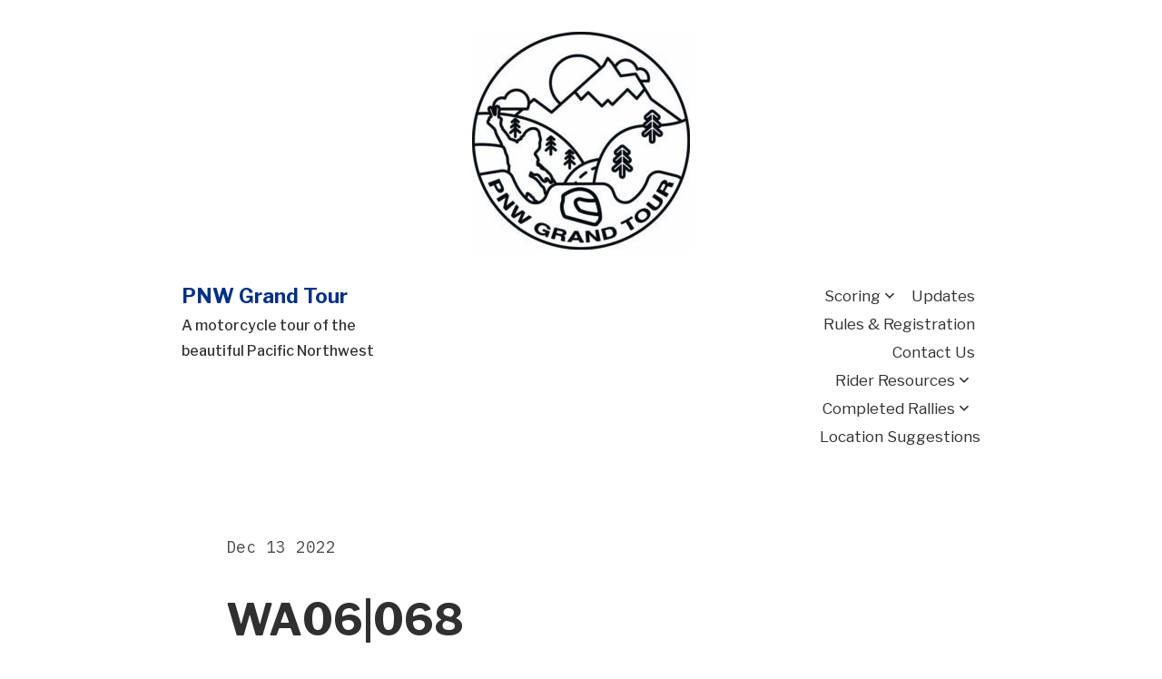

--- FILE ---
content_type: text/html; charset=UTF-8
request_url: https://scoring.pnwgrandtour.com/2022/12/13/wa06068/
body_size: 9360
content:
<!doctype html>
<html lang="en-US">
<head>
	<meta charset="UTF-8" />
	<meta name="viewport" content="width=device-width, initial-scale=1" />
	<link rel="profile" href="https://gmpg.org/xfn/11" />
	<title>WA06|068 &#8211; PNW Grand Tour</title>
<meta name='robots' content='max-image-preview:large' />
<link rel='dns-prefetch' href='//fonts.googleapis.com' />
<link rel="alternate" type="application/rss+xml" title="PNW Grand Tour &raquo; Feed" href="https://scoring.pnwgrandtour.com/feed/" />
<link rel="alternate" type="application/rss+xml" title="PNW Grand Tour &raquo; Comments Feed" href="https://scoring.pnwgrandtour.com/comments/feed/" />
<link rel="alternate" type="application/rss+xml" title="PNW Grand Tour &raquo; WA06|068 Comments Feed" href="https://scoring.pnwgrandtour.com/2022/12/13/wa06068/feed/" />
<link rel="alternate" title="oEmbed (JSON)" type="application/json+oembed" href="https://scoring.pnwgrandtour.com/wp-json/oembed/1.0/embed?url=https%3A%2F%2Fscoring.pnwgrandtour.com%2F2022%2F12%2F13%2Fwa06068%2F" />
<link rel="alternate" title="oEmbed (XML)" type="text/xml+oembed" href="https://scoring.pnwgrandtour.com/wp-json/oembed/1.0/embed?url=https%3A%2F%2Fscoring.pnwgrandtour.com%2F2022%2F12%2F13%2Fwa06068%2F&#038;format=xml" />
<style id='wp-img-auto-sizes-contain-inline-css'>
img:is([sizes=auto i],[sizes^="auto," i]){contain-intrinsic-size:3000px 1500px}
/*# sourceURL=wp-img-auto-sizes-contain-inline-css */
</style>
<style id='wp-emoji-styles-inline-css'>

	img.wp-smiley, img.emoji {
		display: inline !important;
		border: none !important;
		box-shadow: none !important;
		height: 1em !important;
		width: 1em !important;
		margin: 0 0.07em !important;
		vertical-align: -0.1em !important;
		background: none !important;
		padding: 0 !important;
	}
/*# sourceURL=wp-emoji-styles-inline-css */
</style>
<style id='wp-block-library-inline-css'>
:root{--wp-block-synced-color:#7a00df;--wp-block-synced-color--rgb:122,0,223;--wp-bound-block-color:var(--wp-block-synced-color);--wp-editor-canvas-background:#ddd;--wp-admin-theme-color:#007cba;--wp-admin-theme-color--rgb:0,124,186;--wp-admin-theme-color-darker-10:#006ba1;--wp-admin-theme-color-darker-10--rgb:0,107,160.5;--wp-admin-theme-color-darker-20:#005a87;--wp-admin-theme-color-darker-20--rgb:0,90,135;--wp-admin-border-width-focus:2px}@media (min-resolution:192dpi){:root{--wp-admin-border-width-focus:1.5px}}.wp-element-button{cursor:pointer}:root .has-very-light-gray-background-color{background-color:#eee}:root .has-very-dark-gray-background-color{background-color:#313131}:root .has-very-light-gray-color{color:#eee}:root .has-very-dark-gray-color{color:#313131}:root .has-vivid-green-cyan-to-vivid-cyan-blue-gradient-background{background:linear-gradient(135deg,#00d084,#0693e3)}:root .has-purple-crush-gradient-background{background:linear-gradient(135deg,#34e2e4,#4721fb 50%,#ab1dfe)}:root .has-hazy-dawn-gradient-background{background:linear-gradient(135deg,#faaca8,#dad0ec)}:root .has-subdued-olive-gradient-background{background:linear-gradient(135deg,#fafae1,#67a671)}:root .has-atomic-cream-gradient-background{background:linear-gradient(135deg,#fdd79a,#004a59)}:root .has-nightshade-gradient-background{background:linear-gradient(135deg,#330968,#31cdcf)}:root .has-midnight-gradient-background{background:linear-gradient(135deg,#020381,#2874fc)}:root{--wp--preset--font-size--normal:16px;--wp--preset--font-size--huge:42px}.has-regular-font-size{font-size:1em}.has-larger-font-size{font-size:2.625em}.has-normal-font-size{font-size:var(--wp--preset--font-size--normal)}.has-huge-font-size{font-size:var(--wp--preset--font-size--huge)}.has-text-align-center{text-align:center}.has-text-align-left{text-align:left}.has-text-align-right{text-align:right}.has-fit-text{white-space:nowrap!important}#end-resizable-editor-section{display:none}.aligncenter{clear:both}.items-justified-left{justify-content:flex-start}.items-justified-center{justify-content:center}.items-justified-right{justify-content:flex-end}.items-justified-space-between{justify-content:space-between}.screen-reader-text{border:0;clip-path:inset(50%);height:1px;margin:-1px;overflow:hidden;padding:0;position:absolute;width:1px;word-wrap:normal!important}.screen-reader-text:focus{background-color:#ddd;clip-path:none;color:#444;display:block;font-size:1em;height:auto;left:5px;line-height:normal;padding:15px 23px 14px;text-decoration:none;top:5px;width:auto;z-index:100000}html :where(.has-border-color){border-style:solid}html :where([style*=border-top-color]){border-top-style:solid}html :where([style*=border-right-color]){border-right-style:solid}html :where([style*=border-bottom-color]){border-bottom-style:solid}html :where([style*=border-left-color]){border-left-style:solid}html :where([style*=border-width]){border-style:solid}html :where([style*=border-top-width]){border-top-style:solid}html :where([style*=border-right-width]){border-right-style:solid}html :where([style*=border-bottom-width]){border-bottom-style:solid}html :where([style*=border-left-width]){border-left-style:solid}html :where(img[class*=wp-image-]){height:auto;max-width:100%}:where(figure){margin:0 0 1em}html :where(.is-position-sticky){--wp-admin--admin-bar--position-offset:var(--wp-admin--admin-bar--height,0px)}@media screen and (max-width:600px){html :where(.is-position-sticky){--wp-admin--admin-bar--position-offset:0px}}

/*# sourceURL=wp-block-library-inline-css */
</style><style id='global-styles-inline-css'>
:root{--wp--preset--aspect-ratio--square: 1;--wp--preset--aspect-ratio--4-3: 4/3;--wp--preset--aspect-ratio--3-4: 3/4;--wp--preset--aspect-ratio--3-2: 3/2;--wp--preset--aspect-ratio--2-3: 2/3;--wp--preset--aspect-ratio--16-9: 16/9;--wp--preset--aspect-ratio--9-16: 9/16;--wp--preset--color--black: #000000;--wp--preset--color--cyan-bluish-gray: #abb8c3;--wp--preset--color--white: #ffffff;--wp--preset--color--pale-pink: #f78da7;--wp--preset--color--vivid-red: #cf2e2e;--wp--preset--color--luminous-vivid-orange: #ff6900;--wp--preset--color--luminous-vivid-amber: #fcb900;--wp--preset--color--light-green-cyan: #7bdcb5;--wp--preset--color--vivid-green-cyan: #00d084;--wp--preset--color--pale-cyan-blue: #8ed1fc;--wp--preset--color--vivid-cyan-blue: #0693e3;--wp--preset--color--vivid-purple: #9b51e0;--wp--preset--color--primary: #DB0042;--wp--preset--color--foreground: #000000;--wp--preset--color--background: #FFFFFF;--wp--preset--gradient--vivid-cyan-blue-to-vivid-purple: linear-gradient(135deg,rgb(6,147,227) 0%,rgb(155,81,224) 100%);--wp--preset--gradient--light-green-cyan-to-vivid-green-cyan: linear-gradient(135deg,rgb(122,220,180) 0%,rgb(0,208,130) 100%);--wp--preset--gradient--luminous-vivid-amber-to-luminous-vivid-orange: linear-gradient(135deg,rgb(252,185,0) 0%,rgb(255,105,0) 100%);--wp--preset--gradient--luminous-vivid-orange-to-vivid-red: linear-gradient(135deg,rgb(255,105,0) 0%,rgb(207,46,46) 100%);--wp--preset--gradient--very-light-gray-to-cyan-bluish-gray: linear-gradient(135deg,rgb(238,238,238) 0%,rgb(169,184,195) 100%);--wp--preset--gradient--cool-to-warm-spectrum: linear-gradient(135deg,rgb(74,234,220) 0%,rgb(151,120,209) 20%,rgb(207,42,186) 40%,rgb(238,44,130) 60%,rgb(251,105,98) 80%,rgb(254,248,76) 100%);--wp--preset--gradient--blush-light-purple: linear-gradient(135deg,rgb(255,206,236) 0%,rgb(152,150,240) 100%);--wp--preset--gradient--blush-bordeaux: linear-gradient(135deg,rgb(254,205,165) 0%,rgb(254,45,45) 50%,rgb(107,0,62) 100%);--wp--preset--gradient--luminous-dusk: linear-gradient(135deg,rgb(255,203,112) 0%,rgb(199,81,192) 50%,rgb(65,88,208) 100%);--wp--preset--gradient--pale-ocean: linear-gradient(135deg,rgb(255,245,203) 0%,rgb(182,227,212) 50%,rgb(51,167,181) 100%);--wp--preset--gradient--electric-grass: linear-gradient(135deg,rgb(202,248,128) 0%,rgb(113,206,126) 100%);--wp--preset--gradient--midnight: linear-gradient(135deg,rgb(2,3,129) 0%,rgb(40,116,252) 100%);--wp--preset--gradient--hard-diagonal: linear-gradient(to bottom right, #000000 49.9%, #959999 50%);--wp--preset--gradient--hard-diagonal-inverted: linear-gradient(to top left, #000000 49.9%, #959999 50%);--wp--preset--gradient--hard-horizontal: linear-gradient(to bottom, #000000 50%, #959999 50%);--wp--preset--gradient--hard-horizontal-inverted: linear-gradient(to top, #000000 50%, #959999 50%);--wp--preset--gradient--diagonal: linear-gradient(to bottom right, #000000, #959999);--wp--preset--gradient--diagonal-inverted: linear-gradient(to top left, #000000, #959999);--wp--preset--gradient--horizontal: linear-gradient(to bottom, #000000, #959999);--wp--preset--gradient--horizontal-inverted: linear-gradient(to top, #000000, #959999);--wp--preset--gradient--stripe: linear-gradient(to bottom, transparent 20%, #000000 20%, #000000 80%, transparent 80%);--wp--preset--font-size--small: 16px;--wp--preset--font-size--medium: 20px;--wp--preset--font-size--large: 24px;--wp--preset--font-size--x-large: 42px;--wp--preset--font-size--xs: 14px;--wp--preset--font-size--xl: 36px;--wp--preset--font-size--huge: 48px;--wp--preset--spacing--20: 0.44rem;--wp--preset--spacing--30: 0.67rem;--wp--preset--spacing--40: 1rem;--wp--preset--spacing--50: 1.5rem;--wp--preset--spacing--60: 2.25rem;--wp--preset--spacing--70: 3.38rem;--wp--preset--spacing--80: 5.06rem;--wp--preset--shadow--natural: 6px 6px 9px rgba(0, 0, 0, 0.2);--wp--preset--shadow--deep: 12px 12px 50px rgba(0, 0, 0, 0.4);--wp--preset--shadow--sharp: 6px 6px 0px rgba(0, 0, 0, 0.2);--wp--preset--shadow--outlined: 6px 6px 0px -3px rgb(255, 255, 255), 6px 6px rgb(0, 0, 0);--wp--preset--shadow--crisp: 6px 6px 0px rgb(0, 0, 0);}:where(.is-layout-flex){gap: 0.5em;}:where(.is-layout-grid){gap: 0.5em;}body .is-layout-flex{display: flex;}.is-layout-flex{flex-wrap: wrap;align-items: center;}.is-layout-flex > :is(*, div){margin: 0;}body .is-layout-grid{display: grid;}.is-layout-grid > :is(*, div){margin: 0;}:where(.wp-block-columns.is-layout-flex){gap: 2em;}:where(.wp-block-columns.is-layout-grid){gap: 2em;}:where(.wp-block-post-template.is-layout-flex){gap: 1.25em;}:where(.wp-block-post-template.is-layout-grid){gap: 1.25em;}.has-black-color{color: var(--wp--preset--color--black) !important;}.has-cyan-bluish-gray-color{color: var(--wp--preset--color--cyan-bluish-gray) !important;}.has-white-color{color: var(--wp--preset--color--white) !important;}.has-pale-pink-color{color: var(--wp--preset--color--pale-pink) !important;}.has-vivid-red-color{color: var(--wp--preset--color--vivid-red) !important;}.has-luminous-vivid-orange-color{color: var(--wp--preset--color--luminous-vivid-orange) !important;}.has-luminous-vivid-amber-color{color: var(--wp--preset--color--luminous-vivid-amber) !important;}.has-light-green-cyan-color{color: var(--wp--preset--color--light-green-cyan) !important;}.has-vivid-green-cyan-color{color: var(--wp--preset--color--vivid-green-cyan) !important;}.has-pale-cyan-blue-color{color: var(--wp--preset--color--pale-cyan-blue) !important;}.has-vivid-cyan-blue-color{color: var(--wp--preset--color--vivid-cyan-blue) !important;}.has-vivid-purple-color{color: var(--wp--preset--color--vivid-purple) !important;}.has-black-background-color{background-color: var(--wp--preset--color--black) !important;}.has-cyan-bluish-gray-background-color{background-color: var(--wp--preset--color--cyan-bluish-gray) !important;}.has-white-background-color{background-color: var(--wp--preset--color--white) !important;}.has-pale-pink-background-color{background-color: var(--wp--preset--color--pale-pink) !important;}.has-vivid-red-background-color{background-color: var(--wp--preset--color--vivid-red) !important;}.has-luminous-vivid-orange-background-color{background-color: var(--wp--preset--color--luminous-vivid-orange) !important;}.has-luminous-vivid-amber-background-color{background-color: var(--wp--preset--color--luminous-vivid-amber) !important;}.has-light-green-cyan-background-color{background-color: var(--wp--preset--color--light-green-cyan) !important;}.has-vivid-green-cyan-background-color{background-color: var(--wp--preset--color--vivid-green-cyan) !important;}.has-pale-cyan-blue-background-color{background-color: var(--wp--preset--color--pale-cyan-blue) !important;}.has-vivid-cyan-blue-background-color{background-color: var(--wp--preset--color--vivid-cyan-blue) !important;}.has-vivid-purple-background-color{background-color: var(--wp--preset--color--vivid-purple) !important;}.has-black-border-color{border-color: var(--wp--preset--color--black) !important;}.has-cyan-bluish-gray-border-color{border-color: var(--wp--preset--color--cyan-bluish-gray) !important;}.has-white-border-color{border-color: var(--wp--preset--color--white) !important;}.has-pale-pink-border-color{border-color: var(--wp--preset--color--pale-pink) !important;}.has-vivid-red-border-color{border-color: var(--wp--preset--color--vivid-red) !important;}.has-luminous-vivid-orange-border-color{border-color: var(--wp--preset--color--luminous-vivid-orange) !important;}.has-luminous-vivid-amber-border-color{border-color: var(--wp--preset--color--luminous-vivid-amber) !important;}.has-light-green-cyan-border-color{border-color: var(--wp--preset--color--light-green-cyan) !important;}.has-vivid-green-cyan-border-color{border-color: var(--wp--preset--color--vivid-green-cyan) !important;}.has-pale-cyan-blue-border-color{border-color: var(--wp--preset--color--pale-cyan-blue) !important;}.has-vivid-cyan-blue-border-color{border-color: var(--wp--preset--color--vivid-cyan-blue) !important;}.has-vivid-purple-border-color{border-color: var(--wp--preset--color--vivid-purple) !important;}.has-vivid-cyan-blue-to-vivid-purple-gradient-background{background: var(--wp--preset--gradient--vivid-cyan-blue-to-vivid-purple) !important;}.has-light-green-cyan-to-vivid-green-cyan-gradient-background{background: var(--wp--preset--gradient--light-green-cyan-to-vivid-green-cyan) !important;}.has-luminous-vivid-amber-to-luminous-vivid-orange-gradient-background{background: var(--wp--preset--gradient--luminous-vivid-amber-to-luminous-vivid-orange) !important;}.has-luminous-vivid-orange-to-vivid-red-gradient-background{background: var(--wp--preset--gradient--luminous-vivid-orange-to-vivid-red) !important;}.has-very-light-gray-to-cyan-bluish-gray-gradient-background{background: var(--wp--preset--gradient--very-light-gray-to-cyan-bluish-gray) !important;}.has-cool-to-warm-spectrum-gradient-background{background: var(--wp--preset--gradient--cool-to-warm-spectrum) !important;}.has-blush-light-purple-gradient-background{background: var(--wp--preset--gradient--blush-light-purple) !important;}.has-blush-bordeaux-gradient-background{background: var(--wp--preset--gradient--blush-bordeaux) !important;}.has-luminous-dusk-gradient-background{background: var(--wp--preset--gradient--luminous-dusk) !important;}.has-pale-ocean-gradient-background{background: var(--wp--preset--gradient--pale-ocean) !important;}.has-electric-grass-gradient-background{background: var(--wp--preset--gradient--electric-grass) !important;}.has-midnight-gradient-background{background: var(--wp--preset--gradient--midnight) !important;}.has-small-font-size{font-size: var(--wp--preset--font-size--small) !important;}.has-medium-font-size{font-size: var(--wp--preset--font-size--medium) !important;}.has-large-font-size{font-size: var(--wp--preset--font-size--large) !important;}.has-x-large-font-size{font-size: var(--wp--preset--font-size--x-large) !important;}
/*# sourceURL=global-styles-inline-css */
</style>

<style id='classic-theme-styles-inline-css'>
/*! This file is auto-generated */
.wp-block-button__link{color:#fff;background-color:#32373c;border-radius:9999px;box-shadow:none;text-decoration:none;padding:calc(.667em + 2px) calc(1.333em + 2px);font-size:1.125em}.wp-block-file__button{background:#32373c;color:#fff;text-decoration:none}
/*# sourceURL=/wp-includes/css/classic-themes.min.css */
</style>
<link rel='stylesheet' id='seedlet-fonts-css' href='https://fonts.googleapis.com/css?family=Fira+Sans%3Aital%2Cwght%400%2C400%3B0%2C500%3B1%2C400%7CPlayfair+Display%3Aital%2Cwght%400%2C400%3B0%2C700%3B1%2C400&#038;subset=latin%2Clatin-ext' media='all' />
<link rel='stylesheet' id='seedlet-style-css' href='https://scoring.pnwgrandtour.com/wp-content/themes/seedlet/style.css?ver=1.2.5' media='all' />
<link rel='stylesheet' id='seedlet-print-style-css' href='https://scoring.pnwgrandtour.com/wp-content/themes/seedlet/assets/css/print.css?ver=1.2.5' media='print' />
<link rel='stylesheet' id='spearhead-fonts-css' href='https://fonts.googleapis.com/css2?family=Libre+Franklin:ital,wght@0,400;0,500;0,700;1,400;1,500;1,700&#038;family=IBM+Plex+Mono:wght@400;700&#038;display=swap' media='all' />
<link rel='stylesheet' id='spearhead-variables-style-css' href='https://scoring.pnwgrandtour.com/wp-content/themes/pnwgt-theme/variables.css?ver=1.2.5' media='all' />
<link rel='stylesheet' id='seedlet-custom-color-overrides-css' href='https://scoring.pnwgrandtour.com/wp-content/themes/seedlet/assets/css/custom-color-overrides.css?ver=1.2.5' media='all' />
<style id='seedlet-custom-color-overrides-inline-css'>
:root {--global--color-background:#ffffff;--global--color-background-high-contrast:#ffffff;--global--color-foreground:#303030;--global--color-foreground-low-contrast: #4C4C4C;--global--color-primary:#003082;--global--color-primary-hover: #4C4C4C;--global--color-secondary:#000000;--global--color-secondary-hover: #4C4C4C;--global--color-tertiary:#959999;}::selection { background-color: #F2F2F2;}::-moz-selection { background-color: #F2F2F2;}
/*# sourceURL=seedlet-custom-color-overrides-inline-css */
</style>
<link rel='stylesheet' id='spearhead-style-css' href='https://scoring.pnwgrandtour.com/wp-content/themes/pnwgt-theme/style.css?ver=1.2.5' media='all' />
<link rel='stylesheet' id='spearhead-navigation-css' href='https://scoring.pnwgrandtour.com/wp-content/themes/pnwgt-theme/navigation.css?ver=1.2.5' media='all' />
<script src="https://scoring.pnwgrandtour.com/wp-includes/js/dist/vendor/react.min.js?ver=18.3.1.1" id="react-js"></script>
<script src="https://scoring.pnwgrandtour.com/wp-includes/js/dist/vendor/react-jsx-runtime.min.js?ver=18.3.1" id="react-jsx-runtime-js"></script>
<script src="https://scoring.pnwgrandtour.com/wp-includes/js/dist/autop.min.js?ver=9fb50649848277dd318d" id="wp-autop-js"></script>
<script src="https://scoring.pnwgrandtour.com/wp-includes/js/dist/blob.min.js?ver=9113eed771d446f4a556" id="wp-blob-js"></script>
<script src="https://scoring.pnwgrandtour.com/wp-includes/js/dist/block-serialization-default-parser.min.js?ver=14d44daebf663d05d330" id="wp-block-serialization-default-parser-js"></script>
<script src="https://scoring.pnwgrandtour.com/wp-includes/js/dist/hooks.min.js?ver=dd5603f07f9220ed27f1" id="wp-hooks-js"></script>
<script src="https://scoring.pnwgrandtour.com/wp-includes/js/dist/deprecated.min.js?ver=e1f84915c5e8ae38964c" id="wp-deprecated-js"></script>
<script src="https://scoring.pnwgrandtour.com/wp-includes/js/dist/dom.min.js?ver=26edef3be6483da3de2e" id="wp-dom-js"></script>
<script src="https://scoring.pnwgrandtour.com/wp-includes/js/dist/vendor/react-dom.min.js?ver=18.3.1.1" id="react-dom-js"></script>
<script src="https://scoring.pnwgrandtour.com/wp-includes/js/dist/escape-html.min.js?ver=6561a406d2d232a6fbd2" id="wp-escape-html-js"></script>
<script src="https://scoring.pnwgrandtour.com/wp-includes/js/dist/element.min.js?ver=6a582b0c827fa25df3dd" id="wp-element-js"></script>
<script src="https://scoring.pnwgrandtour.com/wp-includes/js/dist/is-shallow-equal.min.js?ver=e0f9f1d78d83f5196979" id="wp-is-shallow-equal-js"></script>
<script src="https://scoring.pnwgrandtour.com/wp-includes/js/dist/i18n.min.js?ver=c26c3dc7bed366793375" id="wp-i18n-js"></script>
<script id="wp-i18n-js-after">
wp.i18n.setLocaleData( { 'text direction\u0004ltr': [ 'ltr' ] } );
//# sourceURL=wp-i18n-js-after
</script>
<script src="https://scoring.pnwgrandtour.com/wp-includes/js/dist/keycodes.min.js?ver=34c8fb5e7a594a1c8037" id="wp-keycodes-js"></script>
<script src="https://scoring.pnwgrandtour.com/wp-includes/js/dist/priority-queue.min.js?ver=2d59d091223ee9a33838" id="wp-priority-queue-js"></script>
<script src="https://scoring.pnwgrandtour.com/wp-includes/js/dist/compose.min.js?ver=7a9b375d8c19cf9d3d9b" id="wp-compose-js"></script>
<script src="https://scoring.pnwgrandtour.com/wp-includes/js/dist/private-apis.min.js?ver=4f465748bda624774139" id="wp-private-apis-js"></script>
<script src="https://scoring.pnwgrandtour.com/wp-includes/js/dist/redux-routine.min.js?ver=8bb92d45458b29590f53" id="wp-redux-routine-js"></script>
<script src="https://scoring.pnwgrandtour.com/wp-includes/js/dist/data.min.js?ver=f940198280891b0b6318" id="wp-data-js"></script>
<script id="wp-data-js-after">
( function() {
	var userId = 0;
	var storageKey = "WP_DATA_USER_" + userId;
	wp.data
		.use( wp.data.plugins.persistence, { storageKey: storageKey } );
} )();
//# sourceURL=wp-data-js-after
</script>
<script src="https://scoring.pnwgrandtour.com/wp-includes/js/dist/html-entities.min.js?ver=e8b78b18a162491d5e5f" id="wp-html-entities-js"></script>
<script src="https://scoring.pnwgrandtour.com/wp-includes/js/dist/dom-ready.min.js?ver=f77871ff7694fffea381" id="wp-dom-ready-js"></script>
<script src="https://scoring.pnwgrandtour.com/wp-includes/js/dist/a11y.min.js?ver=cb460b4676c94bd228ed" id="wp-a11y-js"></script>
<script src="https://scoring.pnwgrandtour.com/wp-includes/js/dist/rich-text.min.js?ver=5bdbb44f3039529e3645" id="wp-rich-text-js"></script>
<script src="https://scoring.pnwgrandtour.com/wp-includes/js/dist/shortcode.min.js?ver=0b3174183b858f2df320" id="wp-shortcode-js"></script>
<script src="https://scoring.pnwgrandtour.com/wp-includes/js/dist/warning.min.js?ver=d69bc18c456d01c11d5a" id="wp-warning-js"></script>
<script src="https://scoring.pnwgrandtour.com/wp-includes/js/dist/blocks.min.js?ver=de131db49fa830bc97da" id="wp-blocks-js"></script>
<link rel="https://api.w.org/" href="https://scoring.pnwgrandtour.com/wp-json/" /><link rel="alternate" title="JSON" type="application/json" href="https://scoring.pnwgrandtour.com/wp-json/wp/v2/posts/8151" /><link rel="EditURI" type="application/rsd+xml" title="RSD" href="https://scoring.pnwgrandtour.com/xmlrpc.php?rsd" />
<meta name="generator" content="WordPress 6.9" />
<link rel="canonical" href="https://scoring.pnwgrandtour.com/2022/12/13/wa06068/" />
<link rel='shortlink' href='https://scoring.pnwgrandtour.com/?p=8151' />
<link rel="pingback" href="https://scoring.pnwgrandtour.com/xmlrpc.php"><link rel="icon" href="https://scoring.pnwgrandtour.com/wp-content/uploads/2022/03/cropped-rally-logo-150x150.webp" sizes="32x32" />
<link rel="icon" href="https://scoring.pnwgrandtour.com/wp-content/uploads/2022/03/cropped-rally-logo.webp" sizes="192x192" />
<link rel="apple-touch-icon" href="https://scoring.pnwgrandtour.com/wp-content/uploads/2022/03/cropped-rally-logo.webp" />
<meta name="msapplication-TileImage" content="https://scoring.pnwgrandtour.com/wp-content/uploads/2022/03/cropped-rally-logo.webp" />
		<style id="wp-custom-css">
			a {
	font-family: "Libre Franklin", sans-serif;
}

#masthead { max-width:1000px}

.site-logo .custom-logo {max-width:300px; max-height:300px}


//.site-header::before{display:none;}

		</style>
		</head>

<body class="wp-singular post-template-default single single-post postid-8151 single-format-standard wp-custom-logo wp-embed-responsive wp-theme-seedlet wp-child-theme-pnwgt-theme singular has-main-navigation">
<div id="page" class="site">
	<a class="skip-link screen-reader-text" href="#content">Skip to content</a>

		<header id="masthead" class="site-header header_classes has-logo has-title-and-tagline has-menu" role="banner">
			
	<div class="site-logo"><a href="https://scoring.pnwgrandtour.com/" class="custom-logo-link" rel="home"><img width="240" height="240" src="https://scoring.pnwgrandtour.com/wp-content/uploads/2021/01/cropped-rally-logo-1.jpeg" class="custom-logo" alt="PNW Grand Tour" decoding="async" fetchpriority="high" srcset="https://scoring.pnwgrandtour.com/wp-content/uploads/2021/01/cropped-rally-logo-1.jpeg 240w, https://scoring.pnwgrandtour.com/wp-content/uploads/2021/01/cropped-rally-logo-1-150x150.jpeg 150w" sizes="(max-width: 240px) 100vw, 240px" /></a></div>

<div class="site-branding">
							<p class="site-title"><a href="https://scoring.pnwgrandtour.com/" rel="home">PNW Grand Tour</a></p>
			
			<p class="site-description">
			A motorcycle tour of the beautiful Pacific Northwest		</p>
	</div><!-- .site-branding -->

							<nav id="site-navigation" class="primary-navigation" role="navigation" aria-label="Main">
					<button id="primary-close-menu" class="button close">
						<span class="dropdown-icon close">Close <svg class="svg-icon" width="24" height="24" aria-hidden="true" role="img" focusable="false" viewBox="0 0 24 24" fill="none" xmlns="http://www.w3.org/2000/svg"><path fill-rule="evenodd" clip-rule="evenodd" d="M12 10.9394L5.53033 4.46973L4.46967 5.53039L10.9393 12.0001L4.46967 18.4697L5.53033 19.5304L12 13.0607L18.4697 19.5304L19.5303 18.4697L13.0607 12.0001L19.5303 5.53039L18.4697 4.46973L12 10.9394Z" fill="currentColor"/></svg></span>
						<span class="hide-visually collapsed-text">collapsed</span>
					</button>
					<div class="extra-navigation-wrapper">
						<div class="primary-menu-container"><ul id="menu-main-nav" class="menu-wrapper"><li id="menu-item-23690" class="menu-item menu-item-type-post_type menu-item-object-page menu-item-has-children menu-item-23690"><a href="https://scoring.pnwgrandtour.com/24scoreboard/" aria-haspopup="true" aria-expanded="false">Scoring</a><svg class="svg-icon" width="24" height="24" aria-hidden="true" role="img" focusable="false" viewBox="0 0 24 24" fill="none" xmlns="http://www.w3.org/2000/svg"><path fill-rule="evenodd" clip-rule="evenodd" d="M6.96954 10.2804L11.9999 15.3107L17.0302 10.2804L15.9695 9.21973L11.9999 13.1894L8.0302 9.21973L6.96954 10.2804Z" fill="currentColor"/></svg>
<ul class="sub-menu">
	<li id="menu-item-31162" class="menu-item menu-item-type-post_type menu-item-object-page menu-item-31162"><a href="https://scoring.pnwgrandtour.com/25scoreboard/">2025 Scoreboard</a></li>
	<li id="menu-item-13019" class="menu-item menu-item-type-custom menu-item-object-custom menu-item-13019"><a href="/bybonus/?eventID=25GT">By Bonus</a></li>
	<li id="menu-item-12961" class="menu-item menu-item-type-post_type menu-item-object-page menu-item-12961"><a href="https://scoring.pnwgrandtour.com/rally-stats/">Rally Stats</a></li>
</ul>
</li>
<li id="menu-item-6829" class="menu-item menu-item-type-post_type menu-item-object-page menu-item-6829"><a href="https://scoring.pnwgrandtour.com/updates/">Updates</a></li>
<li id="menu-item-6741" class="menu-item menu-item-type-post_type menu-item-object-page menu-item-6741"><a href="https://scoring.pnwgrandtour.com/rules-registration/">Rules &amp; Registration</a></li>
<li id="menu-item-6742" class="menu-item menu-item-type-post_type menu-item-object-page menu-item-6742"><a href="https://scoring.pnwgrandtour.com/contact-us/">Contact Us</a></li>
<li id="menu-item-6746" class="menu-item menu-item-type-post_type menu-item-object-page menu-item-has-children menu-item-6746"><a href="https://scoring.pnwgrandtour.com/rider-resources/" aria-haspopup="true" aria-expanded="false">Rider Resources</a><svg class="svg-icon" width="24" height="24" aria-hidden="true" role="img" focusable="false" viewBox="0 0 24 24" fill="none" xmlns="http://www.w3.org/2000/svg"><path fill-rule="evenodd" clip-rule="evenodd" d="M6.96954 10.2804L11.9999 15.3107L17.0302 10.2804L15.9695 9.21973L11.9999 13.1894L8.0302 9.21973L6.96954 10.2804Z" fill="currentColor"/></svg>
<ul class="sub-menu">
	<li id="menu-item-7659" class="menu-item menu-item-type-post_type menu-item-object-page menu-item-7659"><a href="https://scoring.pnwgrandtour.com/rider-list/">2026 Rider List</a></li>
	<li id="menu-item-11620" class="menu-item menu-item-type-post_type menu-item-object-page menu-item-11620"><a href="https://scoring.pnwgrandtour.com/downloads/">Downloads</a></li>
	<li id="menu-item-6743" class="menu-item menu-item-type-post_type menu-item-object-page menu-item-6743"><a href="https://scoring.pnwgrandtour.com/frequently-asked-questions/" title="Frequently Asked Questions">FAQ</a></li>
	<li id="menu-item-21894" class="menu-item menu-item-type-post_type menu-item-object-page menu-item-21894"><a href="https://scoring.pnwgrandtour.com/pnwgt-store/">PNWGT Store</a></li>
	<li id="menu-item-6751" class="menu-item menu-item-type-post_type menu-item-object-page menu-item-6751"><a href="https://scoring.pnwgrandtour.com/good-places-to-eat/">Good Places to Eat :)</a></li>
	<li id="menu-item-6749" class="menu-item menu-item-type-post_type menu-item-object-page menu-item-6749"><a href="https://scoring.pnwgrandtour.com/linky-links/">Linky Links!</a></li>
	<li id="menu-item-36242" class="menu-item menu-item-type-post_type menu-item-object-page menu-item-36242"><a href="https://scoring.pnwgrandtour.com/location-suggestions/">Location Suggestions</a></li>
</ul>
</li>
<li id="menu-item-9885" class="menu-item menu-item-type-post_type menu-item-object-page menu-item-has-children menu-item-9885"><a href="https://scoring.pnwgrandtour.com/completed-rallies/" aria-haspopup="true" aria-expanded="false">Completed Rallies</a><svg class="svg-icon" width="24" height="24" aria-hidden="true" role="img" focusable="false" viewBox="0 0 24 24" fill="none" xmlns="http://www.w3.org/2000/svg"><path fill-rule="evenodd" clip-rule="evenodd" d="M6.96954 10.2804L11.9999 15.3107L17.0302 10.2804L15.9695 9.21973L11.9999 13.1894L8.0302 9.21973L6.96954 10.2804Z" fill="currentColor"/></svg>
<ul class="sub-menu">
	<li id="menu-item-21984" class="menu-item menu-item-type-post_type menu-item-object-page menu-item-21984"><a href="https://scoring.pnwgrandtour.com/24scoreboard/">2024 Scoreboard</a></li>
	<li id="menu-item-30741" class="menu-item menu-item-type-post_type menu-item-object-page menu-item-30741"><a href="https://scoring.pnwgrandtour.com/2024-pnwgt-archive/">2024 PNWGT [Archive]</a></li>
	<li id="menu-item-11690" class="menu-item menu-item-type-post_type menu-item-object-page menu-item-11690"><a href="https://scoring.pnwgrandtour.com/23scoreboard/">2023 Scoreboard [Archive]</a></li>
	<li id="menu-item-9884" class="menu-item menu-item-type-post_type menu-item-object-page menu-item-9884"><a href="https://scoring.pnwgrandtour.com/2022-pnwgt-archive/">2022 PNWGT [Archive]</a></li>
	<li id="menu-item-9883" class="menu-item menu-item-type-post_type menu-item-object-page menu-item-9883"><a href="https://scoring.pnwgrandtour.com/2021-pnwgt-archive/">2021 PNWGT [Archive]</a></li>
</ul>
</li>
<li id="menu-item-36243" class="menu-item menu-item-type-post_type menu-item-object-page menu-item-36243"><a href="https://scoring.pnwgrandtour.com/location-suggestions/">Location Suggestions</a></li>
</ul></div>					</div><!-- .extra-navigation-wrapper -->
				</nav><!-- #site-navigation -->
			
			<div class="menu-button-container">
									<button id="primary-open-menu" class="button open">
						<span class="dropdown-icon open">Menu <svg class="svg-icon" width="24" height="24" aria-hidden="true" role="img" focusable="false" viewBox="0 0 24 24" fill="none" xmlns="http://www.w3.org/2000/svg"><path fill-rule="evenodd" clip-rule="evenodd" d="M4.5 6H19.5V7.5H4.5V6ZM4.5 12H19.5V13.5H4.5V12ZM19.5 18H4.5V19.5H19.5V18Z" fill="currentColor"/></svg></span>
						<span class="hide-visually expanded-text">expanded</span>
					</button>
							</div>

			
			<div class="menu-button-container">
							</div>

		</header><!-- #masthead -->

	<div id="content" class="site-content">

	<section id="primary" class="content-area">
		<main id="main" class="site-main" role="main">

			
<article id="post-8151" class="post-8151 post type-post status-publish format-standard hentry category-wa-21gt entry">

	<header class="entry-header default-max-width">
		<h1 class="entry-title">WA06|068</h1>				<div class="entry-meta">
			<span class="posted-on"><a href="https://scoring.pnwgrandtour.com/2022/12/13/wa06068/" rel="bookmark"><time class="entry-date published updated" datetime="2022-12-13T20:56:33-08:00">Dec 13 2022</time></a></span>		</div><!-- .meta-info -->
			</header>

	
	<div class="entry-content">
		<div class="postie-post">
<div class="postie-attachments"><a href="https://scoring.pnwgrandtour.com/?attachment_id=8152"><img decoding="async" src="https://scoring.pnwgrandtour.com/wp-content/uploads/2022/12/068-WA6-191x300.jpg" alt="" width="191px" height="300px" class="alignnone size-medium wp-image-8152" srcset="https://scoring.pnwgrandtour.com/wp-content/uploads/2022/12/068-WA6-191x300.jpg 191w, https://scoring.pnwgrandtour.com/wp-content/uploads/2022/12/068-WA6-651x1024.jpg 651w, https://scoring.pnwgrandtour.com/wp-content/uploads/2022/12/068-WA6-768x1208.jpg 768w, https://scoring.pnwgrandtour.com/wp-content/uploads/2022/12/068-WA6-977x1536.jpg 977w, https://scoring.pnwgrandtour.com/wp-content/uploads/2022/12/068-WA6.jpg 1272w" sizes="(max-width: 191px) 100vw, 191px" /></a></div>
</div>
	</div><!-- .entry-content -->

	<footer class="entry-footer default-max-width">
		<span class="posted-on"><a href="https://scoring.pnwgrandtour.com/2022/12/13/wa06068/" rel="bookmark"><time class="entry-date published updated" datetime="2022-12-13T20:56:33-08:00">Dec 13 2022</time></a></span>	</footer><!-- .entry-footer -->

	
</article><!-- #post-${ID} -->

<div id="comments" class="comments-area default-max-width">

		<div id="respond" class="comment-respond">
		<h3 id="reply-title" class="comment-reply-title">Leave a Comment <small><a rel="nofollow" id="cancel-comment-reply-link" href="/2022/12/13/wa06068/#respond" style="display:none;">Cancel reply</a></small></h3><p class="must-log-in">You must be <a href="https://scoring.pnwgrandtour.com/wp-login.php?redirect_to=https%3A%2F%2Fscoring.pnwgrandtour.com%2F2022%2F12%2F13%2Fwa06068%2F">logged in</a> to post a comment.</p>	</div><!-- #respond -->
	
</div><!-- #comments -->

		</main><!-- #main -->
	</section><!-- #primary -->


	</div><!-- #content -->

	<footer id="colophon" class="site-footer default-max-width" role="contentinfo" aria-label="Footer">
				
<div class="site-info">
				<a class="site-name" href="https://scoring.pnwgrandtour.com/" rel="home">PNW Grand Tour</a><span class="comma"></span>
		<a href="https://wordpress.org/" class="imprint">
			</a>
	</div><!-- .site-info -->
	</footer><!-- #colophon -->

</div><!-- #page -->

<script type="speculationrules">
{"prefetch":[{"source":"document","where":{"and":[{"href_matches":"/*"},{"not":{"href_matches":["/wp-*.php","/wp-admin/*","/wp-content/uploads/*","/wp-content/*","/wp-content/plugins/*","/wp-content/themes/pnwgt-theme/*","/wp-content/themes/seedlet/*","/*\\?(.+)"]}},{"not":{"selector_matches":"a[rel~=\"nofollow\"]"}},{"not":{"selector_matches":".no-prefetch, .no-prefetch a"}}]},"eagerness":"conservative"}]}
</script>
	<script>
	/(trident|msie)/i.test(navigator.userAgent)&&document.getElementById&&window.addEventListener&&window.addEventListener("hashchange",function(){var t,e=location.hash.substring(1);/^[A-z0-9_-]+$/.test(e)&&(t=document.getElementById(e))&&(/^(?:a|select|input|button|textarea)$/i.test(t.tagName)||(t.tabIndex=-1),t.focus())},!1);
	</script>
	<script src="https://scoring.pnwgrandtour.com/wp-includes/js/comment-reply.min.js?ver=6.9" id="comment-reply-js" async data-wp-strategy="async" fetchpriority="low"></script>
<script src="https://scoring.pnwgrandtour.com/wp-content/themes/seedlet/assets/js/primary-navigation.js?ver=1.2.5" id="seedlet-primary-navigation-script-js"></script>
<script id="wp-emoji-settings" type="application/json">
{"baseUrl":"https://s.w.org/images/core/emoji/17.0.2/72x72/","ext":".png","svgUrl":"https://s.w.org/images/core/emoji/17.0.2/svg/","svgExt":".svg","source":{"concatemoji":"https://scoring.pnwgrandtour.com/wp-includes/js/wp-emoji-release.min.js?ver=6.9"}}
</script>
<script type="module">
/*! This file is auto-generated */
const a=JSON.parse(document.getElementById("wp-emoji-settings").textContent),o=(window._wpemojiSettings=a,"wpEmojiSettingsSupports"),s=["flag","emoji"];function i(e){try{var t={supportTests:e,timestamp:(new Date).valueOf()};sessionStorage.setItem(o,JSON.stringify(t))}catch(e){}}function c(e,t,n){e.clearRect(0,0,e.canvas.width,e.canvas.height),e.fillText(t,0,0);t=new Uint32Array(e.getImageData(0,0,e.canvas.width,e.canvas.height).data);e.clearRect(0,0,e.canvas.width,e.canvas.height),e.fillText(n,0,0);const a=new Uint32Array(e.getImageData(0,0,e.canvas.width,e.canvas.height).data);return t.every((e,t)=>e===a[t])}function p(e,t){e.clearRect(0,0,e.canvas.width,e.canvas.height),e.fillText(t,0,0);var n=e.getImageData(16,16,1,1);for(let e=0;e<n.data.length;e++)if(0!==n.data[e])return!1;return!0}function u(e,t,n,a){switch(t){case"flag":return n(e,"\ud83c\udff3\ufe0f\u200d\u26a7\ufe0f","\ud83c\udff3\ufe0f\u200b\u26a7\ufe0f")?!1:!n(e,"\ud83c\udde8\ud83c\uddf6","\ud83c\udde8\u200b\ud83c\uddf6")&&!n(e,"\ud83c\udff4\udb40\udc67\udb40\udc62\udb40\udc65\udb40\udc6e\udb40\udc67\udb40\udc7f","\ud83c\udff4\u200b\udb40\udc67\u200b\udb40\udc62\u200b\udb40\udc65\u200b\udb40\udc6e\u200b\udb40\udc67\u200b\udb40\udc7f");case"emoji":return!a(e,"\ud83e\u1fac8")}return!1}function f(e,t,n,a){let r;const o=(r="undefined"!=typeof WorkerGlobalScope&&self instanceof WorkerGlobalScope?new OffscreenCanvas(300,150):document.createElement("canvas")).getContext("2d",{willReadFrequently:!0}),s=(o.textBaseline="top",o.font="600 32px Arial",{});return e.forEach(e=>{s[e]=t(o,e,n,a)}),s}function r(e){var t=document.createElement("script");t.src=e,t.defer=!0,document.head.appendChild(t)}a.supports={everything:!0,everythingExceptFlag:!0},new Promise(t=>{let n=function(){try{var e=JSON.parse(sessionStorage.getItem(o));if("object"==typeof e&&"number"==typeof e.timestamp&&(new Date).valueOf()<e.timestamp+604800&&"object"==typeof e.supportTests)return e.supportTests}catch(e){}return null}();if(!n){if("undefined"!=typeof Worker&&"undefined"!=typeof OffscreenCanvas&&"undefined"!=typeof URL&&URL.createObjectURL&&"undefined"!=typeof Blob)try{var e="postMessage("+f.toString()+"("+[JSON.stringify(s),u.toString(),c.toString(),p.toString()].join(",")+"));",a=new Blob([e],{type:"text/javascript"});const r=new Worker(URL.createObjectURL(a),{name:"wpTestEmojiSupports"});return void(r.onmessage=e=>{i(n=e.data),r.terminate(),t(n)})}catch(e){}i(n=f(s,u,c,p))}t(n)}).then(e=>{for(const n in e)a.supports[n]=e[n],a.supports.everything=a.supports.everything&&a.supports[n],"flag"!==n&&(a.supports.everythingExceptFlag=a.supports.everythingExceptFlag&&a.supports[n]);var t;a.supports.everythingExceptFlag=a.supports.everythingExceptFlag&&!a.supports.flag,a.supports.everything||((t=a.source||{}).concatemoji?r(t.concatemoji):t.wpemoji&&t.twemoji&&(r(t.twemoji),r(t.wpemoji)))});
//# sourceURL=https://scoring.pnwgrandtour.com/wp-includes/js/wp-emoji-loader.min.js
</script>

</body>
</html>
